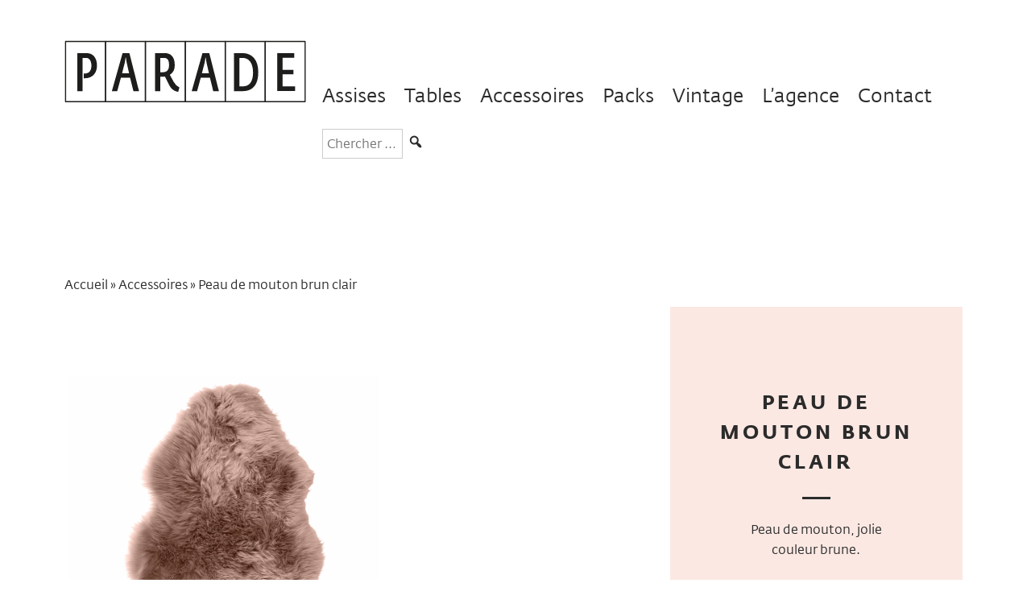

--- FILE ---
content_type: text/html; charset=UTF-8
request_url: https://agence-parade.fr/produit/peau-de-mouton-brun-clair/
body_size: 9122
content:
<!DOCTYPE html>
<html lang="fr-FR">

<head>

    <meta charset="UTF-8">
  <meta name="viewport" content="width=device-width, initial-scale=1">
  <link rel="profile" href="http://gmpg.org/xfn/11">

  		<script>
			(function(w, d, s, l, i) {
				w[l] = w[l] || [];
				w[l].push({
					'gtm.start': new Date().getTime(),
					event: 'gtm.js'
				});
				var f = d.getElementsByTagName(s)[0],
					j = d.createElement(s),
					dl = l != 'dataLayer' ? '&l=' + l : '';
				j.async = true;
				j.src =
					'https://www.googletagmanager.com/gtm.js?id=' + i + dl;
				f.parentNode.insertBefore(j, f);
			})(window, document, 'script', 'dataLayer', 'GTM-W54JNQCD');
		</script>
	
  
  <link rel="apple-touch-icon" sizes="57x57" href="https://agence-parade.fr/wp-content/themes/agence-parade/assets/favicon/apple-icon-57x57.png">
  <link rel="apple-touch-icon" sizes="60x60" href="https://agence-parade.fr/wp-content/themes/agence-parade/assets/favicon/apple-icon-60x60.png">
  <link rel="apple-touch-icon" sizes="72x72" href="https://agence-parade.fr/wp-content/themes/agence-parade/assets/favicon/apple-icon-72x72.png">
  <link rel="apple-touch-icon" sizes="76x76" href="https://agence-parade.fr/wp-content/themes/agence-parade/assets/favicon/apple-icon-76x76.png">
  <link rel="apple-touch-icon" sizes="114x114" href="https://agence-parade.fr/wp-content/themes/agence-parade/assets/favicon/apple-icon-114x114.png">
  <link rel="apple-touch-icon" sizes="120x120" href="https://agence-parade.fr/wp-content/themes/agence-parade/assets/favicon/apple-icon-120x120.png">
  <link rel="apple-touch-icon" sizes="144x144" href="https://agence-parade.fr/wp-content/themes/agence-parade/assets/favicon/apple-icon-144x144.png">
  <link rel="apple-touch-icon" sizes="152x152" href="https://agence-parade.fr/wp-content/themes/agence-parade/assets/favicon/apple-icon-152x152.png">
  <link rel="apple-touch-icon" sizes="180x180" href="https://agence-parade.fr/wp-content/themes/agence-parade/assets/favicon/apple-icon-180x180.png">
  <link rel="icon" type="image/png" sizes="192x192" href="https://agence-parade.fr/wp-content/themes/agence-parade/assets/favicon/android-icon-192x192.png">
  <link rel="icon" type="image/png" sizes="32x32" href="https://agence-parade.fr/wp-content/themes/agence-parade/assets/favicon/favicon-32x32.png">
  <link rel="icon" type="image/png" sizes="96x96" href="https://agence-parade.fr/wp-content/themes/agence-parade/assets/favicon/favicon-96x96.png">
  <link rel="icon" type="image/png" sizes="16x16" href="https://agence-parade.fr/wp-content/themes/agence-parade/assets/favicon/favicon-16x16.png">
  <link rel="manifest" href="https://agence-parade.fr/wp-content/themes/agence-parade/assets/favicon/manifest.json">
  <meta name="msapplication-TileColor" content="#ffffff">
  <meta name="msapplication-TileImage" content="/ms-icon-144x144.png">
  <meta name="theme-color" content="#ffffff">

    <link async rel="stylesheet" href="https://fonts.typotheque.com/WF-029801-009925.css" type="text/css" />

  <script>(function(html){html.className = html.className.replace(/\bno-js\b/,'js')})(document.documentElement);</script>
<meta name='robots' content='index, follow, max-image-preview:large, max-snippet:-1, max-video-preview:-1' />

	<!-- This site is optimized with the Yoast SEO plugin v26.8 - https://yoast.com/product/yoast-seo-wordpress/ -->
	<title>Peau de mouton brun clair</title>
	<meta name="description" content="Très jolie peau de mouton brun clair, à la location pour aménager vos événements, espaces chill et salons, à l&#039;agence Parade." />
	<link rel="canonical" href="https://agence-parade.fr/produit/peau-de-mouton-brun-clair/" />
	<meta property="og:locale" content="fr_FR" />
	<meta property="og:type" content="article" />
	<meta property="og:title" content="Peau de mouton brun clair" />
	<meta property="og:description" content="Très jolie peau de mouton brun clair, à la location pour aménager vos événements, espaces chill et salons, à l&#039;agence Parade." />
	<meta property="og:url" content="https://agence-parade.fr/produit/peau-de-mouton-brun-clair/" />
	<meta property="og:site_name" content="Agence Parade" />
	<meta property="article:publisher" content="https://www.facebook.com/agenceparade/" />
	<meta property="article:modified_time" content="2024-12-20T14:41:46+00:00" />
	<meta property="og:image" content="https://agence-parade.fr/wp-content/uploads/2023/02/Capture-decran-2023-02-10-a-15.30.08.png" />
	<meta property="og:image:width" content="682" />
	<meta property="og:image:height" content="870" />
	<meta property="og:image:type" content="image/png" />
	<meta name="twitter:card" content="summary_large_image" />
	<meta name="twitter:site" content="@AgenceParade" />
	<script type="application/ld+json" class="yoast-schema-graph">{"@context":"https://schema.org","@graph":[{"@type":"WebPage","@id":"https://agence-parade.fr/produit/peau-de-mouton-brun-clair/","url":"https://agence-parade.fr/produit/peau-de-mouton-brun-clair/","name":"Peau de mouton brun clair","isPartOf":{"@id":"https://agence-parade.fr/#website"},"primaryImageOfPage":{"@id":"https://agence-parade.fr/produit/peau-de-mouton-brun-clair/#primaryimage"},"image":{"@id":"https://agence-parade.fr/produit/peau-de-mouton-brun-clair/#primaryimage"},"thumbnailUrl":"https://agence-parade.fr/wp-content/uploads/2023/02/Capture-decran-2023-02-10-a-15.30.08.png","datePublished":"2018-01-03T14:41:05+00:00","dateModified":"2024-12-20T14:41:46+00:00","description":"Très jolie peau de mouton brun clair, à la location pour aménager vos événements, espaces chill et salons, à l'agence Parade.","breadcrumb":{"@id":"https://agence-parade.fr/produit/peau-de-mouton-brun-clair/#breadcrumb"},"inLanguage":"fr-FR","potentialAction":[{"@type":"ReadAction","target":["https://agence-parade.fr/produit/peau-de-mouton-brun-clair/"]}]},{"@type":"ImageObject","inLanguage":"fr-FR","@id":"https://agence-parade.fr/produit/peau-de-mouton-brun-clair/#primaryimage","url":"https://agence-parade.fr/wp-content/uploads/2023/02/Capture-decran-2023-02-10-a-15.30.08.png","contentUrl":"https://agence-parade.fr/wp-content/uploads/2023/02/Capture-decran-2023-02-10-a-15.30.08.png","width":682,"height":870},{"@type":"BreadcrumbList","@id":"https://agence-parade.fr/produit/peau-de-mouton-brun-clair/#breadcrumb","itemListElement":[{"@type":"ListItem","position":1,"name":"Accueil","item":"https://agence-parade.fr/"},{"@type":"ListItem","position":2,"name":"Accessoires","item":"https://agence-parade.fr/accessoires/"},{"@type":"ListItem","position":3,"name":"Peau de mouton brun clair"}]},{"@type":"WebSite","@id":"https://agence-parade.fr/#website","url":"https://agence-parade.fr/","name":"Agence Parade","description":"Scénographie et location de mobilier à Nantes pour événements, expositions, soirées \td’entreprises… Location tables, chaises, mange-debout, mobilier design","publisher":{"@id":"https://agence-parade.fr/#organization"},"potentialAction":[{"@type":"SearchAction","target":{"@type":"EntryPoint","urlTemplate":"https://agence-parade.fr/?s={search_term_string}"},"query-input":{"@type":"PropertyValueSpecification","valueRequired":true,"valueName":"search_term_string"}}],"inLanguage":"fr-FR"},{"@type":"Organization","@id":"https://agence-parade.fr/#organization","name":"Agence Parade","url":"https://agence-parade.fr/","logo":{"@type":"ImageObject","inLanguage":"fr-FR","@id":"https://agence-parade.fr/#/schema/logo/image/","url":"https://agence-parade.fr/wp-content/uploads/2017/07/logo.png","contentUrl":"https://agence-parade.fr/wp-content/uploads/2017/07/logo.png","width":512,"height":129,"caption":"Agence Parade"},"image":{"@id":"https://agence-parade.fr/#/schema/logo/image/"},"sameAs":["https://www.facebook.com/agenceparade/","https://x.com/AgenceParade","https://www.instagram.com/agence.parade/","https://fr.pinterest.com/agenceparade/"]}]}</script>
	<!-- / Yoast SEO plugin. -->


<link rel="alternate" title="oEmbed (JSON)" type="application/json+oembed" href="https://agence-parade.fr/wp-json/oembed/1.0/embed?url=https%3A%2F%2Fagence-parade.fr%2Fproduit%2Fpeau-de-mouton-brun-clair%2F" />
<link rel="alternate" title="oEmbed (XML)" type="text/xml+oembed" href="https://agence-parade.fr/wp-json/oembed/1.0/embed?url=https%3A%2F%2Fagence-parade.fr%2Fproduit%2Fpeau-de-mouton-brun-clair%2F&#038;format=xml" />
<style id='wp-img-auto-sizes-contain-inline-css' type='text/css'>
img:is([sizes=auto i],[sizes^="auto," i]){contain-intrinsic-size:3000px 1500px}
/*# sourceURL=wp-img-auto-sizes-contain-inline-css */
</style>
<style id='classic-theme-styles-inline-css' type='text/css'>
/*! This file is auto-generated */
.wp-block-button__link{color:#fff;background-color:#32373c;border-radius:9999px;box-shadow:none;text-decoration:none;padding:calc(.667em + 2px) calc(1.333em + 2px);font-size:1.125em}.wp-block-file__button{background:#32373c;color:#fff;text-decoration:none}
/*# sourceURL=/wp-includes/css/classic-themes.min.css */
</style>
<link rel='stylesheet' id='twentysixteen-style-css' href='https://agence-parade.fr/wp-content/themes/agence-parade/style.css?ver=6.9' type='text/css' media='all' />
<link rel='stylesheet' id='dashicons-css' href='https://agence-parade.fr/wp-includes/css/dashicons.min.css?ver=6.9' type='text/css' media='all' />
<script type="text/javascript" src="https://agence-parade.fr/wp-includes/js/jquery/jquery.min.js?ver=3.7.1" id="jquery-core-js"></script>
<script type="text/javascript" src="https://agence-parade.fr/wp-includes/js/jquery/jquery-migrate.min.js?ver=3.4.1" id="jquery-migrate-js"></script>
<link rel="https://api.w.org/" href="https://agence-parade.fr/wp-json/" /><style type="text/css">.recentcomments a{display:inline !important;padding:0 !important;margin:0 !important;}</style><link rel="icon" href="https://agence-parade.fr/wp-content/uploads/2017/07/cropped-apple-icon-precomposed-32x32.png" sizes="32x32" />
<link rel="icon" href="https://agence-parade.fr/wp-content/uploads/2017/07/cropped-apple-icon-precomposed-192x192.png" sizes="192x192" />
<link rel="apple-touch-icon" href="https://agence-parade.fr/wp-content/uploads/2017/07/cropped-apple-icon-precomposed-180x180.png" />
<meta name="msapplication-TileImage" content="https://agence-parade.fr/wp-content/uploads/2017/07/cropped-apple-icon-precomposed-270x270.png" />
<style id='global-styles-inline-css' type='text/css'>
:root{--wp--preset--aspect-ratio--square: 1;--wp--preset--aspect-ratio--4-3: 4/3;--wp--preset--aspect-ratio--3-4: 3/4;--wp--preset--aspect-ratio--3-2: 3/2;--wp--preset--aspect-ratio--2-3: 2/3;--wp--preset--aspect-ratio--16-9: 16/9;--wp--preset--aspect-ratio--9-16: 9/16;--wp--preset--color--black: #000000;--wp--preset--color--cyan-bluish-gray: #abb8c3;--wp--preset--color--white: #ffffff;--wp--preset--color--pale-pink: #f78da7;--wp--preset--color--vivid-red: #cf2e2e;--wp--preset--color--luminous-vivid-orange: #ff6900;--wp--preset--color--luminous-vivid-amber: #fcb900;--wp--preset--color--light-green-cyan: #7bdcb5;--wp--preset--color--vivid-green-cyan: #00d084;--wp--preset--color--pale-cyan-blue: #8ed1fc;--wp--preset--color--vivid-cyan-blue: #0693e3;--wp--preset--color--vivid-purple: #9b51e0;--wp--preset--gradient--vivid-cyan-blue-to-vivid-purple: linear-gradient(135deg,rgb(6,147,227) 0%,rgb(155,81,224) 100%);--wp--preset--gradient--light-green-cyan-to-vivid-green-cyan: linear-gradient(135deg,rgb(122,220,180) 0%,rgb(0,208,130) 100%);--wp--preset--gradient--luminous-vivid-amber-to-luminous-vivid-orange: linear-gradient(135deg,rgb(252,185,0) 0%,rgb(255,105,0) 100%);--wp--preset--gradient--luminous-vivid-orange-to-vivid-red: linear-gradient(135deg,rgb(255,105,0) 0%,rgb(207,46,46) 100%);--wp--preset--gradient--very-light-gray-to-cyan-bluish-gray: linear-gradient(135deg,rgb(238,238,238) 0%,rgb(169,184,195) 100%);--wp--preset--gradient--cool-to-warm-spectrum: linear-gradient(135deg,rgb(74,234,220) 0%,rgb(151,120,209) 20%,rgb(207,42,186) 40%,rgb(238,44,130) 60%,rgb(251,105,98) 80%,rgb(254,248,76) 100%);--wp--preset--gradient--blush-light-purple: linear-gradient(135deg,rgb(255,206,236) 0%,rgb(152,150,240) 100%);--wp--preset--gradient--blush-bordeaux: linear-gradient(135deg,rgb(254,205,165) 0%,rgb(254,45,45) 50%,rgb(107,0,62) 100%);--wp--preset--gradient--luminous-dusk: linear-gradient(135deg,rgb(255,203,112) 0%,rgb(199,81,192) 50%,rgb(65,88,208) 100%);--wp--preset--gradient--pale-ocean: linear-gradient(135deg,rgb(255,245,203) 0%,rgb(182,227,212) 50%,rgb(51,167,181) 100%);--wp--preset--gradient--electric-grass: linear-gradient(135deg,rgb(202,248,128) 0%,rgb(113,206,126) 100%);--wp--preset--gradient--midnight: linear-gradient(135deg,rgb(2,3,129) 0%,rgb(40,116,252) 100%);--wp--preset--font-size--small: 13px;--wp--preset--font-size--medium: 20px;--wp--preset--font-size--large: 36px;--wp--preset--font-size--x-large: 42px;--wp--preset--spacing--20: 0.44rem;--wp--preset--spacing--30: 0.67rem;--wp--preset--spacing--40: 1rem;--wp--preset--spacing--50: 1.5rem;--wp--preset--spacing--60: 2.25rem;--wp--preset--spacing--70: 3.38rem;--wp--preset--spacing--80: 5.06rem;--wp--preset--shadow--natural: 6px 6px 9px rgba(0, 0, 0, 0.2);--wp--preset--shadow--deep: 12px 12px 50px rgba(0, 0, 0, 0.4);--wp--preset--shadow--sharp: 6px 6px 0px rgba(0, 0, 0, 0.2);--wp--preset--shadow--outlined: 6px 6px 0px -3px rgb(255, 255, 255), 6px 6px rgb(0, 0, 0);--wp--preset--shadow--crisp: 6px 6px 0px rgb(0, 0, 0);}:where(.is-layout-flex){gap: 0.5em;}:where(.is-layout-grid){gap: 0.5em;}body .is-layout-flex{display: flex;}.is-layout-flex{flex-wrap: wrap;align-items: center;}.is-layout-flex > :is(*, div){margin: 0;}body .is-layout-grid{display: grid;}.is-layout-grid > :is(*, div){margin: 0;}:where(.wp-block-columns.is-layout-flex){gap: 2em;}:where(.wp-block-columns.is-layout-grid){gap: 2em;}:where(.wp-block-post-template.is-layout-flex){gap: 1.25em;}:where(.wp-block-post-template.is-layout-grid){gap: 1.25em;}.has-black-color{color: var(--wp--preset--color--black) !important;}.has-cyan-bluish-gray-color{color: var(--wp--preset--color--cyan-bluish-gray) !important;}.has-white-color{color: var(--wp--preset--color--white) !important;}.has-pale-pink-color{color: var(--wp--preset--color--pale-pink) !important;}.has-vivid-red-color{color: var(--wp--preset--color--vivid-red) !important;}.has-luminous-vivid-orange-color{color: var(--wp--preset--color--luminous-vivid-orange) !important;}.has-luminous-vivid-amber-color{color: var(--wp--preset--color--luminous-vivid-amber) !important;}.has-light-green-cyan-color{color: var(--wp--preset--color--light-green-cyan) !important;}.has-vivid-green-cyan-color{color: var(--wp--preset--color--vivid-green-cyan) !important;}.has-pale-cyan-blue-color{color: var(--wp--preset--color--pale-cyan-blue) !important;}.has-vivid-cyan-blue-color{color: var(--wp--preset--color--vivid-cyan-blue) !important;}.has-vivid-purple-color{color: var(--wp--preset--color--vivid-purple) !important;}.has-black-background-color{background-color: var(--wp--preset--color--black) !important;}.has-cyan-bluish-gray-background-color{background-color: var(--wp--preset--color--cyan-bluish-gray) !important;}.has-white-background-color{background-color: var(--wp--preset--color--white) !important;}.has-pale-pink-background-color{background-color: var(--wp--preset--color--pale-pink) !important;}.has-vivid-red-background-color{background-color: var(--wp--preset--color--vivid-red) !important;}.has-luminous-vivid-orange-background-color{background-color: var(--wp--preset--color--luminous-vivid-orange) !important;}.has-luminous-vivid-amber-background-color{background-color: var(--wp--preset--color--luminous-vivid-amber) !important;}.has-light-green-cyan-background-color{background-color: var(--wp--preset--color--light-green-cyan) !important;}.has-vivid-green-cyan-background-color{background-color: var(--wp--preset--color--vivid-green-cyan) !important;}.has-pale-cyan-blue-background-color{background-color: var(--wp--preset--color--pale-cyan-blue) !important;}.has-vivid-cyan-blue-background-color{background-color: var(--wp--preset--color--vivid-cyan-blue) !important;}.has-vivid-purple-background-color{background-color: var(--wp--preset--color--vivid-purple) !important;}.has-black-border-color{border-color: var(--wp--preset--color--black) !important;}.has-cyan-bluish-gray-border-color{border-color: var(--wp--preset--color--cyan-bluish-gray) !important;}.has-white-border-color{border-color: var(--wp--preset--color--white) !important;}.has-pale-pink-border-color{border-color: var(--wp--preset--color--pale-pink) !important;}.has-vivid-red-border-color{border-color: var(--wp--preset--color--vivid-red) !important;}.has-luminous-vivid-orange-border-color{border-color: var(--wp--preset--color--luminous-vivid-orange) !important;}.has-luminous-vivid-amber-border-color{border-color: var(--wp--preset--color--luminous-vivid-amber) !important;}.has-light-green-cyan-border-color{border-color: var(--wp--preset--color--light-green-cyan) !important;}.has-vivid-green-cyan-border-color{border-color: var(--wp--preset--color--vivid-green-cyan) !important;}.has-pale-cyan-blue-border-color{border-color: var(--wp--preset--color--pale-cyan-blue) !important;}.has-vivid-cyan-blue-border-color{border-color: var(--wp--preset--color--vivid-cyan-blue) !important;}.has-vivid-purple-border-color{border-color: var(--wp--preset--color--vivid-purple) !important;}.has-vivid-cyan-blue-to-vivid-purple-gradient-background{background: var(--wp--preset--gradient--vivid-cyan-blue-to-vivid-purple) !important;}.has-light-green-cyan-to-vivid-green-cyan-gradient-background{background: var(--wp--preset--gradient--light-green-cyan-to-vivid-green-cyan) !important;}.has-luminous-vivid-amber-to-luminous-vivid-orange-gradient-background{background: var(--wp--preset--gradient--luminous-vivid-amber-to-luminous-vivid-orange) !important;}.has-luminous-vivid-orange-to-vivid-red-gradient-background{background: var(--wp--preset--gradient--luminous-vivid-orange-to-vivid-red) !important;}.has-very-light-gray-to-cyan-bluish-gray-gradient-background{background: var(--wp--preset--gradient--very-light-gray-to-cyan-bluish-gray) !important;}.has-cool-to-warm-spectrum-gradient-background{background: var(--wp--preset--gradient--cool-to-warm-spectrum) !important;}.has-blush-light-purple-gradient-background{background: var(--wp--preset--gradient--blush-light-purple) !important;}.has-blush-bordeaux-gradient-background{background: var(--wp--preset--gradient--blush-bordeaux) !important;}.has-luminous-dusk-gradient-background{background: var(--wp--preset--gradient--luminous-dusk) !important;}.has-pale-ocean-gradient-background{background: var(--wp--preset--gradient--pale-ocean) !important;}.has-electric-grass-gradient-background{background: var(--wp--preset--gradient--electric-grass) !important;}.has-midnight-gradient-background{background: var(--wp--preset--gradient--midnight) !important;}.has-small-font-size{font-size: var(--wp--preset--font-size--small) !important;}.has-medium-font-size{font-size: var(--wp--preset--font-size--medium) !important;}.has-large-font-size{font-size: var(--wp--preset--font-size--large) !important;}.has-x-large-font-size{font-size: var(--wp--preset--font-size--x-large) !important;}
/*# sourceURL=global-styles-inline-css */
</style>
</head>


<body id="id-2097" class="wp-singular produit-template-default single single-produit postid-2097 wp-custom-logo wp-theme-agence-parade">


  		<noscript><iframe src="https://www.googletagmanager.com/ns.html?id=GTM-W54JNQCD"
				height="0" width="0" style="display:none;visibility:hidden"></iframe></noscript>

  
<header class="main-header">
  <div class="container">

    <div class="header-navigation" id="header">
      <div class="brand">
        <a href="https://agence-parade.fr" rel="home"><img id="logo" src="https://agence-parade.fr/wp-content/uploads/2017/06/logo.svg" /></a>
      </div>

      <div class="block-nav">
        <button type="button" id="burger-menu" aria-controls="primary-menu" aria-expanded="false" aria-label="Main menu" class="menu-link"><span class="menu-bar"></span><span class="screen-reader-text">Dropdown Menu</span></button>
        <nav class="site-navigation" id="header-navmenu" itemscope="itemscope" itemtype="http://schema.org/SiteNavigationElement" role="navigation">
          <ul id="menu-menu-principal" class="menu-items"><li id="menu-item-1350" class="menu-item menu-item-type-taxonomy menu-item-object-category menu-item-has-children menu-item-1350"><a href="https://agence-parade.fr/assises/" class="link">Assises</a>
<ul class="sub-menu">
	<li id="menu-item-1360" class="menu-item menu-item-type-taxonomy menu-item-object-category menu-item-1360"><a href="https://agence-parade.fr/assises/bancs-poufs/" class="link">Bancs et poufs</a></li>
	<li id="menu-item-1361" class="menu-item menu-item-type-taxonomy menu-item-object-category menu-item-1361"><a href="https://agence-parade.fr/assises/canapes-banquettes/" class="link">Canapés et banquettes</a></li>
	<li id="menu-item-1362" class="menu-item menu-item-type-taxonomy menu-item-object-category menu-item-1362"><a href="https://agence-parade.fr/assises/chaises-tabourets/" class="link">Chaises et tabourets</a></li>
	<li id="menu-item-1363" class="menu-item menu-item-type-taxonomy menu-item-object-category menu-item-1363"><a href="https://agence-parade.fr/assises/fauteuils/" class="link">Fauteuils</a></li>
</ul>
</li>
<li id="menu-item-1352" class="menu-item menu-item-type-taxonomy menu-item-object-category menu-item-has-children menu-item-1352"><a href="https://agence-parade.fr/tables/" class="link">Tables</a>
<ul class="sub-menu">
	<li id="menu-item-1401" class="menu-item menu-item-type-taxonomy menu-item-object-category menu-item-1401"><a href="https://agence-parade.fr/tables/tables-consoles/" class="link">Tables et consoles</a></li>
	<li id="menu-item-1366" class="menu-item menu-item-type-taxonomy menu-item-object-category menu-item-1366"><a href="https://agence-parade.fr/tables/tables-basses/" class="link">Tables basses</a></li>
	<li id="menu-item-1365" class="menu-item menu-item-type-taxonomy menu-item-object-category menu-item-1365"><a href="https://agence-parade.fr/tables/mange-debout/" class="link">Mange-debout</a></li>
	<li id="menu-item-1364" class="menu-item menu-item-type-taxonomy menu-item-object-category menu-item-1364"><a href="https://agence-parade.fr/tables/comptoirs-bars/" class="link">Comptoirs et bars</a></li>
</ul>
</li>
<li id="menu-item-1351" class="menu-item menu-item-type-taxonomy menu-item-object-category current-produit-ancestor current-menu-parent current-produit-parent menu-item-has-children menu-item-1351"><a href="https://agence-parade.fr/accessoires/" class="link">Accessoires</a>
<ul class="sub-menu">
	<li id="menu-item-1358" class="menu-item menu-item-type-taxonomy menu-item-object-category menu-item-1358"><a href="https://agence-parade.fr/accessoires/paravents/" class="link">Paravents</a></li>
	<li id="menu-item-1359" class="menu-item menu-item-type-taxonomy menu-item-object-category menu-item-1359"><a href="https://agence-parade.fr/accessoires/tapis/" class="link">Tapis</a></li>
	<li id="menu-item-1357" class="menu-item menu-item-type-taxonomy menu-item-object-category menu-item-1357"><a href="https://agence-parade.fr/accessoires/etageres-presentoirs/" class="link">Etagères et présentoirs</a></li>
	<li id="menu-item-1356" class="menu-item menu-item-type-taxonomy menu-item-object-category current-produit-ancestor current-menu-parent current-produit-parent menu-item-1356"><a href="https://agence-parade.fr/accessoires/elements-decoration/" class="link">Eléments de déco</a></li>
</ul>
</li>
<li id="menu-item-1353" class="menu-item menu-item-type-taxonomy menu-item-object-category menu-item-1353"><a href="https://agence-parade.fr/packs/" class="link">Packs</a></li>
<li id="menu-item-1636" class="menu-item menu-item-type-taxonomy menu-item-object-category menu-item-1636"><a href="https://agence-parade.fr/vintage/" class="link">Vintage</a></li>
<li id="menu-item-17" class="menu-item menu-item-type-post_type menu-item-object-page current-produit-parent menu-item-has-children menu-item-17"><a href="https://agence-parade.fr/agence/" class="link">L&rsquo;agence</a>
<ul class="sub-menu">
	<li id="menu-item-15" class="menu-item menu-item-type-post_type menu-item-object-page menu-item-15"><a href="https://agence-parade.fr/realisations/" class="link">Réalisations</a></li>
	<li id="menu-item-631" class="menu-item menu-item-type-post_type menu-item-object-page current_page_parent menu-item-631"><a href="https://agence-parade.fr/blog/" class="link">Blog</a></li>
</ul>
</li>
<li id="menu-item-14" class="menu-item menu-item-type-post_type menu-item-object-page menu-item-14"><a href="https://agence-parade.fr/contact/" class="link">Contact</a></li>
<li class="search-box-wrapper"><form role="search" method="get" class="search-form" action="https://agence-parade.fr/"><label for="search-form-6971c87670fc5" ><span class="screen-reader-text">Rechercher dans le site</span></label><input type="search" id="search-form-6971c87670fc5" class="search-field" placeholder="Chercher ..." value="" name="s"><button type="submit" class="search-submit" aria-label="Soumettre la recherche de votre mot clé dans le site"><span class="dashicons dashicons-search"></span></button></form><li></ul>        </nav>
      </div>
    </div>

  </div>
</header>  <div class="site-content">
<main>
	<div class="container">
		<div class="big-row">
			<p id="breadcrumbs"><span><span><a href="https://agence-parade.fr/">Accueil</a></span> » <span><a href="https://agence-parade.fr/accessoires/">Accessoires</a></span> » <span class="breadcrumb_last" aria-current="page">Peau de mouton brun clair</span></span></p>							<article id="post-2097" class="post-produit">

					<div class="col col-4">
						<div class="product-images-wrapper">
															<ul>
																			<li class="max-H">
											<img src="https://agence-parade.fr/wp-content/uploads/2023/02/Capture-decran-2023-02-10-a-15.30.08.png" alt="" />
										</li>
																			<li class="max-H">
											<img src="https://agence-parade.fr/wp-content/uploads/2023/02/Capture-decran-2023-02-10-a-15.30.16.png" alt="" />
										</li>
																	</ul>
													</div>
					</div>
					<div class="col col-2">
						<div class="product-info pink">
							<header class="product-title">
								<h1 class="title">Peau de mouton brun clair</h1>
								<span class="border"></span>
							</header>
							<main>
								<div class="product-desc">
									<h2>Peau de mouton, jolie couleur brune.</h2>
								</div>
																	<div class="product-tech">
										<ul>
																							<li class="product-tech-info">
													<span class="label">Dimensions&nbsp;:&nbsp;</span>
													<span class="value">L 85 cm / l 45 cm</span>
												</li>
																							<li class="product-tech-info">
													<span class="label">référence&nbsp;:&nbsp;</span>
													<span class="value">AC77</span>
												</li>
																							<li class="product-tech-info">
													<span class="label">matière&nbsp;:&nbsp;</span>
													<span class="value">peau de mouton</span>
												</li>
																							<li class="product-tech-info">
													<span class="label">couleurs&nbsp;:&nbsp;</span>
													<span class="value">brun clair</span>
												</li>
																							<li class="product-tech-info">
													<span class="label">caractéristiques&nbsp;:&nbsp;</span>
													<span class="value">privilégier l'intérieur</span>
												</li>
																							<li class="product-tech-info">
													<span class="label">stock&nbsp;:&nbsp;</span>
													<span class="value">2</span>
												</li>
																							<li class="product-tech-info">
													<span class="label">tarif 1 à 3 jours&nbsp;:&nbsp;</span>
													<span class="value">15€ HT hors frais de livraison</span>
												</li>
																					</ul>
									</div>
															</main>
							<footer>
								<button><a href="https://agence-parade.fr/contact/">Contactez-nous</a></button>
								<p>Devis et tarif sur simple demande par mail<br>à <a href="mailto:contact@agence-parade.fr">contact@agence-parade.fr</a> <br>ou au <a href="tel:+33240130221">02 40 13 02 21</a></p>
							</footer>
						</div>
					</div>


				</article>

					</div>

					<div class="big-row">
				<div class="row-title">
					<h5>Vous pourriez aimer</h5>
				</div>

				<div class="also-like">
																	<div class="col col-1">
							<div class="produit-item cover-wrapper">
								<a href="https://agence-parade.fr/produit/peau-de-mouton-vert-fonce/">
									<div class="cover-title white">
										<h3 class="sub-title">Peau de mouton vert foncé</h3>
									</div>

									<div class="cover-item-produit">
										<img width="648" height="844" src="https://agence-parade.fr/wp-content/uploads/2023/02/Capture-decran-2023-02-10-a-15.29.41.png" class="attachment-post-thumbnail size-post-thumbnail wp-post-image" alt="" decoding="async" loading="lazy" srcset="https://agence-parade.fr/wp-content/uploads/2023/02/Capture-decran-2023-02-10-a-15.29.41.png 648w, https://agence-parade.fr/wp-content/uploads/2023/02/Capture-decran-2023-02-10-a-15.29.41-461x600.png 461w" sizes="100vw" />									</div>
								</a>
							</div>

						</div>
																	<div class="col col-1">
							<div class="produit-item cover-wrapper">
								<a href="https://agence-parade.fr/produit/peau-de-mouton/">
									<div class="cover-title white">
										<h3 class="sub-title">Peau de mouton</h3>
									</div>

									<div class="cover-item-produit">
										<img width="700" height="700" src="https://agence-parade.fr/wp-content/uploads/2018/01/peau-de-mouton-en-laine.jpg" class="attachment-post-thumbnail size-post-thumbnail wp-post-image" alt="peau-de-mouton-en-laine, agence Parade" decoding="async" loading="lazy" srcset="https://agence-parade.fr/wp-content/uploads/2018/01/peau-de-mouton-en-laine.jpg 700w, https://agence-parade.fr/wp-content/uploads/2018/01/peau-de-mouton-en-laine-150x150.jpg 150w, https://agence-parade.fr/wp-content/uploads/2018/01/peau-de-mouton-en-laine-600x600.jpg 600w, https://agence-parade.fr/wp-content/uploads/2018/01/peau-de-mouton-en-laine-100x100.jpg 100w" sizes="100vw" />									</div>
								</a>
							</div>

						</div>
														</div>

			</div>

		


		<div class="big-row cat-list">
			<div class="row-title">
				<h5>Autres catégories</h5>
			</div>

												<div class="col col-1">
						
							<a class="nonHover" href="https://agence-parade.fr/assises/" title="Voir Assises">
								<div class="cat-item cover-wrapper">

									<div class="cover-title ">
										<h3 class="sub-title">Assises</h3>
									</div>

									<div class="cover cover-cat">
										<img src="https://agence-parade.fr/wp-content/uploads/2017/06/fauteuil-tokyo-800x800©parade.jpg">
									</div>
								</div>
							</a>
											</div>
									<div class="col col-1">
						
							<a class="nonHover" href="https://agence-parade.fr/tables/" title="Voir Tables">
								<div class="cat-item cover-wrapper">

									<div class="cover-title ">
										<h3 class="sub-title">Tables</h3>
									</div>

									<div class="cover cover-cat">
										<img src="https://agence-parade.fr/wp-content/uploads/2017/06/table-basse-800x800©parade.jpg">
									</div>
								</div>
							</a>
											</div>
									<div class="col col-1">
						
							<a class="nonHover" href="https://agence-parade.fr/accessoires/" title="Voir Accessoires">
								<div class="cat-item cover-wrapper">

									<div class="cover-title ">
										<h3 class="sub-title">Accessoires</h3>
									</div>

									<div class="cover cover-cat">
										<img src="https://agence-parade.fr/wp-content/uploads/2018/07/IMG_5403b.jpg">
									</div>
								</div>
							</a>
											</div>
									<div class="col col-1">
						
							<a class="nonHover" href="https://agence-parade.fr/packs/" title="Voir Packs">
								<div class="cat-item cover-wrapper">

									<div class="cover-title ">
										<h3 class="sub-title">Packs</h3>
									</div>

									<div class="cover cover-cat">
										<img src="https://agence-parade.fr/wp-content/uploads/2018/07/Parade-2018-068b.jpg">
									</div>
								</div>
							</a>
											</div>
							
		</div>


</main><!-- #main -->
<script type="application/ld+json">
	{
		"@context": "http://schema.org/",
		"@type": "Product",
		"name": "Peau de mouton brun clair",
		"image": "https://agence-parade.fr/wp-content/uploads/2023/02/Capture-decran-2023-02-10-a-15.30.08.png",
		"description": "Peau de mouton, jolie couleur brune.",
		"category": "Packs"

	}
</script>



</div>
</div>
</div>






<footer class="l-footer">

	
	<section class="row">
		<div class="l-footer__logo">
			<a href="https://agence-parade.fr">
				<svg version="1.1" xmlns="http://www.w3.org/2000/svg" xmlns:xlink="http://www.w3.org/1999/xlink" x="0px" y="0px" viewBox="0 0 600 600" xml:space="preserve">
	<g>
		<path d="M59.3,56.9h11c11.5,0,18.1,9.9,18.1,26.2c0,16.1-8.5,25.1-20.9,25.1h-4.6V124h3.7c26.4,0,40.2-18.4,40.2-41.4
		c0-26.2-13.5-41.4-34.7-41.4H41.6v125.1h17.7V56.9z" />
		<path d="M284.8,122.4h30.6l10.8,43.9h18.6L313,41.1h-22.5l-35.4,125.1h17.7L284.8,122.4z M298.1,71.1l2.3-14.9h1.1
		l2.3,14.9l8.3,36.5h-23.4L298.1,71.1z" />
		<path d="M599,200.9V2.9c0-1-0.8-1.9-1.9-1.9H465.1c-0.7,0-1.4,0.4-1.7,1l0,0l-47.9,95.7L367.6,2l0,0
		c-0.3-0.6-0.9-1-1.7-1H233.9c-0.7,0-1.4,0.4-1.7,1l0,0l-47.8,95.7L136.6,2l0,0c-0.3-0.6-0.9-1-1.7-1H2.9C1.8,1,1,1.8,1,2.9v198.1
		c0,1,0.8,1.9,1.9,1.9h132.1c0.7,0,1.4-0.4,1.7-1l0,0l47.8-95.7l47.8,95.7l0,0c0.3,0.6,0.9,1,1.7,1H366c0.7,0,1.4-0.4,1.7-1l0,0
		l47.9-95.7l47.1,94.2l-163.2,98.1l-296.7,99l0,0c-0.7,0.2-1.3,0.9-1.3,1.8v198.1c0,1,0.8,1.9,1.9,1.9h132.1c0.7,0,1.4-0.4,1.7-1
		l0,0l47.6-95.7l47.6,95.7l0,0c0.3,0.6,0.9,1,1.7,1H366c0.7,0,1.4-0.4,1.7-1l0,0l47.9-95.7l47.9,95.7l0,0c0.3,0.6,0.9,1,1.7,1h132.1
		c1,0,1.9-0.8,1.9-1.9V399c0-1-0.8-1.9-1.9-1.9H465.1c-0.7,0-1.4,0.4-1.7,1l0,0l-47.9,95.7l-47.9-95.7l0,0c-0.3-0.6-0.9-1-1.7-1H234
		c-0.7,0-1.4,0.4-1.7,1l0,0l-47.6,95.7l-46.9-94.1L301,301.7l296.7-99l0,0C598.5,202.4,599,201.8,599,200.9z M466.9,4.7h128.3v194.3
		H466.9V4.7z M133.1,199.1H4.7V4.7h128.3V199.1z M136.8,193.1V10.8l45.6,91.1L136.8,193.1z M232.1,10.8V193l-45.6-91.1L232.1,10.8z
		 M364.1,199.1H235.8V4.7h128.3V199.1z M367.8,193V10.8l45.6,91.1L367.8,193z M463.2,10.8V193l-45.6-91.1L463.2,10.8z M133.5,595.3
		H5.2V400.9h128.3V595.3z M466.9,400.9h128.3v194.3H466.9V400.9z M463.2,406.9v182.3l-45.6-91.1L463.2,406.9z M367.9,589.2V407
		l45.6,91.1L367.9,589.2z M235.8,400.9h128.3v194.3H235.8V400.9z M232.1,407v182.2l-45.3-91.1L232.1,407z M137.3,589.2V407
		l45.3,91.1L137.3,589.2z M134.9,397.2H14.8l269.9-90.1L134.9,397.2z M465.6,202.8h120.1l-269.9,90.1L465.6,202.8z" />
		<path d="M558.4,135.7l-12.6-22.8c10.6-6.5,16.1-19.1,16.1-32.9c0-26.4-13.5-38.8-32.7-38.8h-32.4v125.1h17.7v-47.4h6.7
		c3.2,0,6.4,0,8.5-0.5l13.8,27.6c7.6,15.2,19.8,21.8,30.1,22.5l3.7-14.2C567.7,149.1,562.5,142.9,558.4,135.7z M523.6,104h-9V56.9
		h12c11.7,0,17,8,17,23.9C543.6,96.5,536.1,104,523.6,104z" />
		<path d="M54.2,518.6h30.6l10.8,43.9h18.6L82.4,437.3H59.9L24.5,562.5h17.7L54.2,518.6z M67.5,467.2l2.3-14.9h1.1
		l2.3,14.9l8.3,36.5H58.1L67.5,467.2z" />
		<path d="M291.1,437.4H263v125.1h28.8c31.7,0,51.5-19.6,51.5-63C343.4,458.2,321.6,437.4,291.1,437.4z M293.3,546.7
		h-12.7v-93.6h10.3c21.6,0,34.9,16.3,34.9,48.3C325.7,530.8,314,546.7,293.3,546.7z" />
		<polygon points="522.6,507 558.5,507 558.5,492.2 522.6,492.2 522.6,452.9 561.2,452.9 561.2,437.3 504.9,437.3 
		504.9,562.4 564,562.4 564,546.7 522.6,546.7 	" />
	</g>
</svg>			</a>
		</div>

		<div class="l-footer__menus">
			<div class="l-footer__menu">
				<span class="l-footer__more-marge">
					<strong>Coordonnées</strong>
				</span>
				<ul class="l-footer__nav">
					<li><a href="mailto:contact@agence-parade.fr">contact@agence-parade.fr</a></li>
					<li><a href="tel:+33240130221">02 40 13 02 21</a></li>
					<li><a href="https://www.google.com/maps/place/3+Rue+de+l'Industrie,+44860+Pont-Saint-Martin/" target="_blank">3 rue de l'Industrie</br>44860 Pont Saint Martin</a></li>
				</ul>
			</div>

							<div class="l-footer__menu">
					<span class="l-footer__more-marge">
						<strong>L'Agence</strong>
					</span>
					<nav class="l-footer__nav">
						<nav class="l-footer__menu"><ul><li id="menu-item-2136" class="menu-item menu-item-type-post_type menu-item-object-page menu-item-2136"><a href="https://agence-parade.fr/agence/" class="link">À propos</a></li>
<li id="menu-item-2135" class="menu-item menu-item-type-post_type menu-item-object-page menu-item-2135"><a href="https://agence-parade.fr/realisations/" class="link">Réalisations</a></li>
<li id="menu-item-2137" class="menu-item menu-item-type-post_type menu-item-object-page current_page_parent menu-item-2137"><a href="https://agence-parade.fr/blog/" class="link">Blog</a></li>
</ul></nav>					</nav>
				</div>
			
							<div class="l-footer__menu">
					<span class="l-footer__more-marge">
						<strong>Nous suivre</strong>
					</span>
					<nav class="l-footer__nav">
						<nav class="l-footer__rs"><ul><li id="menu-item-1407" class="menu-item menu-item-type-custom menu-item-object-custom menu-item-1407"><a href="https://www.facebook.com/agenceparade/" class="link">Facebook</a></li>
<li id="menu-item-1408" class="menu-item menu-item-type-custom menu-item-object-custom menu-item-1408"><a href="https://www.instagram.com/agence.parade/" class="link">Instagram</a></li>
<li id="menu-item-1410" class="menu-item menu-item-type-custom menu-item-object-custom menu-item-1410"><a href="https://www.pinterest.fr/agenceparade/" class="link">Pinterest</a></li>
</ul></nav>					</nav>
				</div>
					</div>
	</section>
	<section class="row l-footer__mentions">
		<ul class="m-body"><li class="menu-item menu-item-type-post_type menu-item-object-page menu-item-1775"><a href="https://agence-parade.fr/mentions/" class="link">Mentions légales &#038; crédits</a></li>
<li class="menu-item menu-item-type-post_type menu-item-object-page menu-item-1774"><a href="https://agence-parade.fr/cg-location/" class="link">Conditions générales de location</a></li>
</ul>		<span class="m-body"><a href="https://agence-parade.fr" title="Location de mobilier design à Nantes et scénographie">Agence Parade</a> — Tous droits réservés. 2026</span>
	</section>



	<script type="speculationrules">
{"prefetch":[{"source":"document","where":{"and":[{"href_matches":"/*"},{"not":{"href_matches":["/wp-*.php","/wp-admin/*","/wp-content/uploads/*","/wp-content/*","/wp-content/plugins/*","/wp-content/themes/agence-parade/*","/*\\?(.+)"]}},{"not":{"selector_matches":"a[rel~=\"nofollow\"]"}},{"not":{"selector_matches":".no-prefetch, .no-prefetch a"}}]},"eagerness":"conservative"}]}
</script>
<script type="text/javascript" src="https://agence-parade.fr/wp-content/themes/agence-parade/assets/js/sx-burger-menu.js?ver=1.0.0" id="sx-burger-menu-js"></script>
<script type="text/javascript" src="https://agence-parade.fr/wp-content/themes/agence-parade/assets/js/agence-parade.js" id="agence-parade-js"></script>
<script type="text/javascript" src="https://agence-parade.fr/wp-content/themes/agence-parade/assets/js/jquery.slides.min.js" id="jquery-slides-js"></script>

	<script type="application/ld+json">
		{
			"@context": "http://schema.org",
			"@type": "LocalBusiness",
			"name": "Agence Parade",
			"url": "http://agence-parade.fr/",
			"description": "Scénographie et location de mobilier à Nantes pour événements, expositions, soirées d’entreprises... Location tables, chaises, mange-debout, mobilier design",
			"logo": "http://agence-parade.fr/wp-content/uploads/2017/07/logo.png",
			"image": "http://agence-parade.fr/wp-content/uploads/2017/07/logo.png",
			"telephone": "+33-240120221",
			"priceRange": "0-600€",
			"email": "mailto:contact@agence-parade.fr",
			"openingHours": [
				"Mo,Tu,We,Th,Fr 09:00-18:00"
			],
			"address": {
				"@type": "PostalAddress",
				"streetAddress": "3 rue de l'Industrie",
				"addressLocality": "Pont Saint Martin",
				"addressRegion": "FR",
				"areaserved": "EU",
				"postalCode": "44860"
			},
			"contactPoint": [{
				"@type": "ContactPoint",
				"telephone": "+33-240120221",
				"contactType": "customer service",
				"hoursAvailable": "Mo,Tu,We,Th,Fr 09:00-18:00",
				"availableLanguage": {
					"@type": "Language",
					"name": "French"
				}
			}],
			"sameAs": [

				"https://www.facebook.com/agenceparade",
				"https://www.instagram.com/agence.parade",
				"https://fr.pinterest.com/agenceparade"



			]
		}
	</script>
</footer>
</div>
</body>

</html>

--- FILE ---
content_type: text/css
request_url: https://fonts.typotheque.com/WF-029801-009925.css
body_size: 666
content:
/*
* Webfonts served by typotheque.com
*
* To make the font files as small as possible,
* most glyphs and OpenType features were removed.
* To edit the fonts, add more language support,
* log it to your Typotheque account:
* http://www.typotheque.com/my_account/webfonts
*
* The Typotheque Font Software is protected under domestic
* and international trademark and copyright law.
* Modifying, reverse engineering or otherwise copying
* of Typotheque Font Software is illegal.
* http://www.typotheque.com/licensing/
*
* (c) 2017, Typotheque
* Generated: 2017-07-04 14:10:03
*/

@font-face {
	font-family: "Fedra Sans Screen";
	src: url("https://s3.amazonaws.com/fonts.typotheque.com/WF-029801-009925-000449-9caedbc34f107e66ea34da57bb1b8122.eot");
	src: url("https://s3.amazonaws.com/fonts.typotheque.com/WF-029801-009925-000449-9caedbc34f107e66ea34da57bb1b8122.eot?#iefix") format("embedded-opentype"), url("https://s3.amazonaws.com/fonts.typotheque.com/WF-029801-009925-000449-9caedbc34f107e66ea34da57bb1b8122.woff2") format("woff2"), url("https://s3.amazonaws.com/fonts.typotheque.com/WF-029801-009925-000449-9caedbc34f107e66ea34da57bb1b8122.woff") format("woff"), url("https://s3.amazonaws.com/fonts.typotheque.com/WF-029801-009925-000449-9caedbc34f107e66ea34da57bb1b8122.svg#Typotheque_webfonts_service") format("svg");
	font-style: normal;
	font-weight: 400;
}
@font-face {
	font-family: "Fedra Sans Screen Regular";
	src: url("https://s3.amazonaws.com/fonts.typotheque.com/WF-029801-009925-000449-9caedbc34f107e66ea34da57bb1b8122.eot");
	src: url("https://s3.amazonaws.com/fonts.typotheque.com/WF-029801-009925-000449-9caedbc34f107e66ea34da57bb1b8122.eot?#iefix") format("embedded-opentype"), url("https://s3.amazonaws.com/fonts.typotheque.com/WF-029801-009925-000449-9caedbc34f107e66ea34da57bb1b8122.woff2") format("woff2"), url("https://s3.amazonaws.com/fonts.typotheque.com/WF-029801-009925-000449-9caedbc34f107e66ea34da57bb1b8122.woff") format("woff"), url("https://s3.amazonaws.com/fonts.typotheque.com/WF-029801-009925-000449-9caedbc34f107e66ea34da57bb1b8122.svg#Typotheque_webfonts_service") format("svg");
}
@font-face {
	font-family: "Fedra Sans Screen";
	src: url("https://s3.amazonaws.com/fonts.typotheque.com/WF-029801-009925-000450-cfeea7c25e2ff98c41eb509f96c75415.eot");
	src: url("https://s3.amazonaws.com/fonts.typotheque.com/WF-029801-009925-000450-cfeea7c25e2ff98c41eb509f96c75415.eot?#iefix") format("embedded-opentype"), url("https://s3.amazonaws.com/fonts.typotheque.com/WF-029801-009925-000450-cfeea7c25e2ff98c41eb509f96c75415.woff2") format("woff2"), url("https://s3.amazonaws.com/fonts.typotheque.com/WF-029801-009925-000450-cfeea7c25e2ff98c41eb509f96c75415.woff") format("woff"), url("https://s3.amazonaws.com/fonts.typotheque.com/WF-029801-009925-000450-cfeea7c25e2ff98c41eb509f96c75415.svg#Typotheque_webfonts_service") format("svg");
	font-style: normal;
	font-weight: 700;
}
@font-face {
	font-family: "Fedra Sans Screen Bold";
	src: url("https://s3.amazonaws.com/fonts.typotheque.com/WF-029801-009925-000450-cfeea7c25e2ff98c41eb509f96c75415.eot");
	src: url("https://s3.amazonaws.com/fonts.typotheque.com/WF-029801-009925-000450-cfeea7c25e2ff98c41eb509f96c75415.eot?#iefix") format("embedded-opentype"), url("https://s3.amazonaws.com/fonts.typotheque.com/WF-029801-009925-000450-cfeea7c25e2ff98c41eb509f96c75415.woff2") format("woff2"), url("https://s3.amazonaws.com/fonts.typotheque.com/WF-029801-009925-000450-cfeea7c25e2ff98c41eb509f96c75415.woff") format("woff"), url("https://s3.amazonaws.com/fonts.typotheque.com/WF-029801-009925-000450-cfeea7c25e2ff98c41eb509f96c75415.svg#Typotheque_webfonts_service") format("svg");
}


--- FILE ---
content_type: text/css
request_url: https://agence-parade.fr/wp-content/themes/agence-parade/style.css?ver=6.9
body_size: 6745
content:
/*
 * Theme Name:         Agence Parade (version 1.6)
 * Description:        Le theme sur mesure de l'Agence Parade, flexible & responsive.
 * Author:             CRC Studio ft. Atelier La Casse 
 * Author URI:         https://crc.studio/
 * Tags:               Responsive, moderne, minimale, contemporain, personnalisable, SASS, MonoBloc, WooCommerce, E-Commerce, Menu personnalisé, Blog
 * Version:            1.6, May. 2025 — ⏲️ The TwentyTwentyFive Update
 * Requires at least:  5.0
 * Tested up to:       6.2
 * Requires PHP:       8.0
 * Text Domain:        Agence Parade
 *
 **




*/
/**
 * Normalize
 *
 * Normalizing styles have been helped along thanks to the fine work of
 * Nicolas Gallagher and Jonathan Neal http://necolas.github.com/normalize.css/
 */

html {
    font-family: "Fedra Sans Screen Regular", sans-serif;
    -webkit-text-size-adjust: 100%;
    -ms-text-size-adjust: 100%;
    font-weight: 400;
    background-color: #fff;
    color: #2b2b2b;
    transition: all 0.3s ease-out;
    -ms-transition: all 0.3s ease-out;
    -webkit-transition: all 0.3s ease-out;
    font-variant-ligatures: common-ligatures;
    -moz-font-feature-settings: "liga", "clig";
    -webkit-font-feature-settings: "liga", "clig";
    font-feature-settings: "liga", "clig";
    font-kerning: normal;
    -moz-font-feature-settings: "kern";
    -webkit-font-feature-settings: "kern";
    font-feature-settings: "kern";
}

body {
    transition: all 0.3s ease-out;
    -ms-transition: all 0.3s ease-out;
    -webkit-transition: all 0.3s ease-out;
}

article,
aside,
details,
figcaption,
figure,
footer,
header,
main,
menu,
nav,
section,
summary {
    display: block;
}

audio,
canvas,
progress,
video {
    display: inline-block;
    vertical-align: baseline;
}

audio:not([controls]) {
    display: none;
    height: 0;
}

[hidden],
template {
    display: none;
}

h1,
h2,
h3,
h4,
h5,
h6 {
    margin: 0;
}

a {
    color: inherit;
    text-decoration: none;
}

a:visited {
    color: inherit;
}

.link {
    position: relative;
    text-decoration: none;
    -webkit-transform: translateZ(0);
    transform: translateZ(0)
}

.link:before {
    content: "";
    position: absolute;
    height: 1px;
    bottom: 0;
    left: 0;
    right: 100%;
    background-color: #2b2b2b;
    visibility: hidden;
    -webkit-transition-property: right;
    transition-property: right;
    -webkit-transition-duration: 0.3s;
    transition-duration: 0.3s;
    -webkit-transition-timing-function: ease-out;
    transition-timing-function: ease-out;
}

.link:hover:before {
    visibility: visible;
    right: 0;
}

abbr[title] {
    border-bottom: 1px dotted;
}

p {
    line-height: 1.4em;
}

b,
strong {
    font-weight: 700;
}

small {
    font-size: 80%;
}

sub,
sup {
    font-size: 75%;
    line-height: 0;
    position: relative;
    vertical-align: baseline;
}

sup {
    top: -0.5em;
}

sub {
    bottom: -0.25em;
}

img {
    border: 0;
    width: 100%;
    height: auto;
}

svg:not(:root) {
    overflow: hidden;
}

ul {
    padding: 0;
    margin: 0;
}

li {
    list-style: none;
}

figure {
    margin: 0;
}

hr {
    -webkit-box-sizing: content-box;
    -moz-box-sizing: content-box;
    box-sizing: content-box;
}

code,
kbd,
pre,
samp {
    font-size: 1em;
}

button,
input,
optgroup,
select,
textarea {
    color: inherit;
    font: inherit;
    margin: 0;
}

select {
    text-transform: none;
}

button {
    overflow: visible;
}

button,
input,
select,
textarea {
    max-width: 100%;
}

button,
html input[type="button"],
input[type="reset"],
input[type="submit"] {
    -webkit-appearance: button;
    cursor: pointer;
}

button[disabled],
html input[disabled] {
    cursor: default;
    opacity: .5;
}

button::-moz-focus-inner,
input::-moz-focus-inner {
    border: 0;
    padding: 0;
}

input[type="checkbox"],
input[type="radio"] {
    -webkit-box-sizing: border-box;
    -moz-box-sizing: border-box;
    box-sizing: border-box;
    margin-right: 0.4375em;
    padding: 0;
}

input[type="number"]::-webkit-inner-spin-button,
input[type="number"]::-webkit-outer-spin-button {
    height: auto;
}

input[type="search"] {
    -webkit-appearance: textfield;
}

input[type="search"]::-webkit-search-cancel-button,
input[type="search"]::-webkit-search-decoration {
    -webkit-appearance: none;
}

fieldset {
    border: 1px solid #d1d1d1;
    margin: 0 0 1.75em;
    padding: 0.875em;
}

fieldset>:last-child {
    margin-bottom: 0;
}

legend {
    border: 0;
    padding: 0;
}

textarea {
    overflow: auto;
    vertical-align: top;
}

optgroup {
    font-weight: bold;
}

/* Structure */

body {
    width: 100%;
    margin: 0 auto;
    float: left;
}

.container {
    width: auto;
    margin: 50px 80px;
}

.row {
    float: left;
    width: 100%;
    margin-bottom: 10px;
}

.big-row {
    float: left;
    width: 100%;
    margin-bottom: 50px;
}

.row .col:last-child {
    margin-right: 0;
}

/* size colums */

.col {
    float: left;
    padding: 0px 5px;
    box-sizing: border-box;
}

.col-6 {
    width: 100%;
}

.col-5 {
    width: 83.33%;
}

.col-4 {
    width: 66.66%;
}

.col-3 {
    width: 50%;
}

.col-2 {
    width: 33.33%;
}

.col-1 {
    width: 16.66%;
}

.offset-1 {
    margin-left: 16.66%;
}

.offset-2 {
    margin-left: 33.33%;
}

.offset-3 {
    margin-left: 50%;
}

.offset-4 {
    margin-left: 66.66%;
}

.offset-5 {
    margin-left: 83.33%;
}

.col.centered {
    float: none;
    margin: 0 auto;
}

.col.right {
    float: right;
}

.content {
    min-height: 50px;
    width: 100%;
    background-color: black;
    float: left;
}

.jumbotron {
    float: left;
    width: 100%;
    margin: 0px 0 50px 0;
    padding: 80px 0;
}

.jumbotron .container {
    margin-top: 0;
    margin-bottom: 0;
}

.pink {
    background-color: #fbe8e3;
}

.row-title {
    width: 100%;
    padding: 0 5px;
    text-transform: uppercase;
    font-size: 20px;
    margin-bottom: 50px;
}

/* .no-margin-left {

    padding-left: 80px;

}

 */
/* Menu */

header {
    /*width: 100%;*/
    /* Modif SX */
    /*height: 177px;*/
    /*float: left;*/
    /*clear: both;*/
}

header .container {}

header .nav-button {
    float: right;
    position: relative;
}

header .menu-label {
    font-family: "Fedra Sans Screen Bold";
    float: right;
    padding: 15px 0;
    cursor: pointer;
    font-size: 16px;
    font-weight: 300;
    position: absolute;
    right: 45px;
    top: 0;
}

header #mobile_controls {
    padding: 15px 0 15px 15px;
    display: block;
    width: 30px;
    float: right;
    cursor: pointer;
    position: absolute;
    top: 0px;
    right: 0;
    z-index: 15;
}

header #mobile_controls span {
    height: 2px;
    width: 100%;
    background: #2b2b2b;
    float: left;
    margin-bottom: 5px;
    transition: all 0.5s;
}

header #mobile_controls span.active {
    background: #2b2b2b;
    transition: all 0.5s;
}

header #mobile_controls span.active#mobile_controls_1 {
    transform: translateY(8px) rotate(135deg);
    -ms-transform: translateY(8px) rotate(135deg);
    -webkit-transform: translateY(8px) rotate(135deg);
}

header #mobile_controls span.active#mobile_controls_2 {
    transform: translateY(8px) rotate(-30deg);
    -ms-transform: translateY(8px) rotate(-30deg);
    -webkit-transform: translateY(8px) rotate(-30deg);
    opacity: 0;
}

header #mobile_controls span.active#mobile_controls_3 {
    transform: translateY(-6px) rotate(-135deg);
    -ms-transform: translateY(-6px) rotate(-135deg);
    -webkit-transform: translateY(-6px) rotate(-135deg);
}

header #logo {
    /*width: 100%;  Modif SX*/
    /*height: 75px; Modif SX */
    width: 200px;
    /* Ajout SX */
}

@media screen and (min-width: 1080px) {
    header #logo {
        width: 300px;
        /* Ajout SX */
    }
}

/* Animation */

.home svg {
    width: 100%;
    float: left;
    -webkit-transition-timing-function: cubic-bezier(.68, -0.12, .38, 1.12);
    -webkit-transition-timing-function: cubic-bezier(.68, -0.12, .38, 1.12);
    -moz-transition-timing-function: cubic-bezier(.68, -0.12, .38, 1.12);
    -o-transition-timing-function: cubic-bezier(.68, -0.12, .38, 1.12);
    transition-timing-function: cubic-bezier(.68, -0.12, .38, 1.12);
}

.home svg svg {
    fill: white;
}

.stop-anim {
    width: 100%;
    text-align: center;
    cursor: pointer;
}

.stop-anim h3:hover {
    cursor: pointer;
}

/*Menu overlay*/

.no-overflow {
    overflow: hidden;
}

.header-touch .block-nav {
    float: right;
}

.menu-overlay {
    display: none;
    position: absolute;
    width: 100%;
    height: 100%;
}

.menu-overlay.show {
    display: block;
}

.menu-overlay.overlay {
    display: block;
}

.menu-overlay .container {
    margin: 0;
    height: 100%;
}

.menu-overlay .menu {
    height: 100%;
    margin: 0;
}

.menu-overlay .col {
    height: 100%;
}

.menu-overlay .border {
    height: 3px;
    width: 35px;
    margin-bottom: 20px;
    float: left;
    clear: both;
    background-color: #fff;
}

.menu-overlay .overlay-nav {
    background-color: #ebebeb;
    position: relative;
}

.menu-overlay .overlay-logo {
    margin-top: 50px;
    padding: 50px;
    box-sizing: border-box;
}

.menu-overlay .overlay-logo img {
    width: 100%;
}

.menu-overlay nav {
    padding: 177px 0 50px 50px;
}

.menu-overlay nav li {
    float: left;
    clear: both;
    font-size: 24px;
    line-height: 42px;
}

.menu-overlay nav li a:before {
    background: #1d1d1b;
}

.menu-overlay nav li:hover {
    color: #1d1d1b;
    transition: all 0.3s ease-out;
    -ms-transition: all 0.3s ease-out;
    -webkit-transition: all 0.3s ease-out;
}

.menu-below {
    position: absolute;
    bottom: 0;
    padding: 0 0 30px 50px;
}

.menu-below nav {
    font-size: 14px;
    padding: 0;
    float: left;
    clear: both;
    width: 100%;
}

.menu-below nav li {
    font-size: 14px;
    line-height: 1.5em;
}

.menu-below .border {
    background-color: #000;
    margin-bottom: 50px;
}

.social-menu {
    width: 100%;
    float: left;
    clear: both;
    margin: 20px 0;
}

.social-menu li {
    float: left;
    clear: none;
    width: auto;
    height: 25px;
    margin-right: 10px;
    display: block;
    transition: all 0.3s ease-in-out;
    opacity: 1;
}

.social-menu li img {
    height: 100%;
    width: auto;
}

.social-menu li a:hover {
    opacity: 0.7;
    transition: all 0.3s ease-in-out;
}

/* Home */
.true-index .cover-wrapper {
    background-color: #2b2b2b;
}

.true-index .cover-wrapper .cover {
    min-height: 450px;
    opacity: 1;
    transition: all 0.3s ease-out;
    -ms-transition: all 0.3s ease-out;
    -webkit-transition: all 0.3s ease-out;
}

.true-index .cover-wrapper:hover .cover {
    opacity: 0.4;
    transition: all 0.3s ease-out;
    -ms-transition: all 0.3s ease-out;
    -webkit-transition: all 0.3s ease-out;
}

/* Page */

.content-centered {
    width: 75%;
    margin: 10% auto;
    text-align: center;
}

.cover-wrapper {
    display: -webkit-box;
    display: -webkit-flex;
    display: -ms-flexbox;
    display: flex;
    -webkit-box-orient: vertical;
    -webkit-box-direction: normal;
    -webkit-flex-direction: column;
    -ms-flex-direction: column;
    flex-direction: column;
    -webkit-box-pack: center;
    -webkit-justify-content: center;
    -ms-flex-pack: center;
    justify-content: center;
    -webkit-box-align: center;
    -webkit-align-items: center;
    -ms-flex-align: center;
    align-items: center;
    -webkit-box-flex: 1;
    -webkit-flex: 1;
    -ms-flex: 1;
    flex: 1;


    -webkit-transform-style: preserve-3d;
    -moz-transform-style: preserve-3d;
    transform-style: preserve-3d;

}

.cover {
    width: 100%;
    opacity: 0.7;
    background-position: center;
    background-repeat: no-repeat;
    background-size: cover;
    z-index: -1;
}

.cover-title {
    position: absolute;
    max-width: 75%;
    text-align: center;
    letter-spacing: 0.4em;
    flex: 1 1 auto;
}

.content-title {
    position: static;
    text-align: center;
    letter-spacing: 0.4em;
    margin-bottom: 20px;
}

.title,
.sub-title {
    text-transform: uppercase;
    font-size: 30px;
}

.sub-title {
    font-size: 16px;
}

.white {
    color: #fff;
}

.border {
    display: block;
    height: 3px;
    width: 35px;
    background-color: #2b2b2b;
    margin: 25px auto;
}

.white .border {
    background-color: #fff;
}

/* SUPPLENTATION */

.page-template-about .cover,
.page-template-about .cover-wrapper .cover-title {
    opacity: 1;
}

/* Produits */

.slideshow {
    overflow: hidden;
}

.flexslider ul,
.flexslider li {
    margin: 0;
    width: 100%;
    float: left;
    padding: 0;
    display: -webkit-box;
    display: -webkit-flex;
    display: -ms-flexbox;
    display: flex;
    -webkit-box-orient: vertical;
    -webkit-box-direction: normal;
    -webkit-flex-direction: column;
    -ms-flex-direction: column;
    flex-direction: column;
    -webkit-box-pack: center;
    -webkit-justify-content: center;
    -ms-flex-pack: center;
    justify-content: center;
    -webkit-box-align: center;
    -webkit-align-items: center;
    -ms-flex-align: center;
    align-items: center;
    -webkit-box-flex: 1;
    -webkit-flex: 1;
    -ms-flex: 1;
    flex: 1;



}

.flexslider li {
    display: block;
    text-align: left;
}

.title-slideshow .cover-title,
.true-index .cover-title {
    max-width: 100%;
    width: 100%;
    padding: 0px 5%;
    box-sizing: border-box;
}

.flexslider img {
    width: 100%;
    float: left;
}

.cat-item {
    position: relative;
    margin-bottom: 10px;
}

.cat-item .cover-title {
    z-index: 2;
    font-family: "Fedra Sans Screen Bold", sans-serif;
    color: #fff;
}

.cover-wrapper .cover-title,
.produit-item .cover-title {
    position: absolute;
    left: 50%;
    top: 50%;
    -webkit-transform: translate(-50%, -50%);
    -moz-transform: translate(-50%, -50%);
    -ms-transform: translate(-50%, -50%);
    -o-transform: translate(-50%, -50%);
    transform: translate(-50%, -50%);
    -webkit-hyphens: auto;
    -ms-hyphens: auto;
    hyphens: auto;
    opacity: 0;
    transition: all 0.3s ease-out;
    -ms-transition: all 0.3s ease-out;
    -webkit-transition: all 0.3s ease-out;

}

.cover-wrapper:hover .cover-title {
    opacity: 1;
    transition: all 0.3s ease-out;
    -ms-transition: all 0.3s ease-out;
    -webkit-transition: all 0.3s ease-out;
}

.cover-wrapper.title-slideshow .cover-title {
    opacity: 1;
}

.cat-item .cover-title h3 {
    font-size: 20px;
}

.single-produit .cat-item .cover-title h3 {
    font-size: 16px;
    letter-spacing: 0.2em;
}

.cat-item .cover-cat {
    width: 100%;
    z-index: 1;
    background-color: #000;
    opacity: 1;
    text-align: center;
    transition: all 0.3s ease-out;
    -ms-transition: all 0.3s ease-out;
    -webkit-transition: all 0.3s ease-out;
}

.cat-item img {
    float: left;
    width: 100%;
    opacity: 1;
}

.cover-cat:hover img {
    transition: all 0.3s ease-out;
    -ms-transition: all 0.3s ease-out;
    -webkit-transition: all 0.3s ease-out;
    opacity: 0.4;
}

.produit-item {
    width: 100%;
    height: auto;
    float: left;
    background-color: #000;
    margin-bottom: 10px;
    position: relative;
    overflow: hidden;
}

.produit-item .cover-title {
    max-width: 100%;
    width: 100%;
    padding: 20px 20px;
    float: none;
    clear: none;
    text-transform: uppercase;
    letter-spacing: normal;
    text-align: center;
    opacity: 0;
    box-sizing: border-box;
    z-index: 2;
}

.produit-item .cover-title h2 {
    font-size: 16px;
}

.more {
    font-size: 14px;
    margin: 5px 0;
}

.cover-item-produit {
    width: 100%;
    float: left;
    clear: both;
    margin-bottom: -5px;
}

.produit-item img {
    vertical-align: middle;
    opacity: 0.99;
    transition: all 0.3s ease-out;
    -ms-transition: all 0.3s ease-out;
    -webkit-transition: all 0.3s ease-out;
}

.produit-item:hover .cover-item-produit img {
    opacity: 0.4;
    transition: all 0.3s ease-out;
    -ms-transition: all 0.3s ease-out;
    -webkit-transition: all 0.3s ease-out;
}

.produit-item:hover .cover-title {
    opacity: 1;
    transition: all 0.3s ease-out;
    -ms-transition: all 0.3s ease-out;
    -webkit-transition: all 0.3s ease-out;
}

.product-page-pack-wrapper {
    text-align: center;
    margin-bottom: 10px;
}

.product-page-pack-head,
.product-page-pack-info {
    float: left;
    clear: both;
    width: 100%;
    background-color: #fff;
    box-sizing: border-box;
    text-align: center;
}

.product-page-pack-head {
    padding-top: 20px;
    text-transform: uppercase;
}

.product-page-pack-head h3 {
    letter-spacing: 1px;
    font-family: "Fedra Sans Screen Bold", sans-serif;
}

.product-page-pack-info {
    font-size: 13px;
    padding: 5px 0;
}

.product-page-pack-info .cost {
    float: left;
    clear: both;
    width: 100%;
}

.page-std p {
    text-align: justify;
}

/* Product-single */

.title {
    margin: 0 auto;
    font-size: 24px;
    letter-spacing: 4px;
    font-family: 'Fedra Sans Screen Bold';
}

.product-info {
    padding: 50px;
    box-sizing: border-box;
    color: #2b2b2b;
}

.product-info a:link:before,
.product-info a:visited:before {
    background-color: #2b2b2b;
}

.product-images-wrapper {
    width: 100%;
}

.product-images-wrapper li {
    display: block;
    margin-bottom: 6px;
    float: left;
    clear: both;
    overflow: hidden;
}

.product-images-wrapper .max-H {
    width: auto;
}

.product-images-wrapper .max-H img {
    float: left;
    width: auto;
    max-height: 100%;
    max-width: 100%;
}

.product-info header {
    margin-top: 50px;
    height: auto;
}

.product-desc {
    width: 75%;
    margin: 0 auto 50px auto;
}

.product-desc h2 {
    font-size: 16px;
    font-weight: normal;
}

.product-title,
.product-desc,
.product-info footer {
    text-align: center;
}

.product-tech {
    float: left;
    clear: both;
    width: 100%;
    margin-bottom: 30px;
}

.product-tech-info {
    float: left;
    clear: both;
    font-size: 14px;
    margin-bottom: 10px;
}

.label {
    font-family: "Fedra Sans Screen Bold", sans-serif;
    text-transform: uppercase;
    font-variant: small-caps;
}

.product-info footer {
    font-size: 13px;
}

.product-list-element {
    margin: 20px 0;
}

.product-list-element li {
    list-style: circle;
    margin-bottom: 5px;
}

.product-info .caption {
    font-size: 14px;
}

/* Category Product */

.gird {
    width: 100%;
}

.category .row-title {
    text-align: center;
    font-size: 16px;
}

.category main .col-2:nth-child(3n+3) {
    width: 16.66%
}

.category main .col-2:nth-child(2n+1) {
    width: 16.66%;
}

.category main .col-2:nth-child(3n+2) {
    width: 33.33%;
}

.category img {
    opacity: 0.95;
}

/* Realisation */

.soon {
    height: 350px;
    background-color: #ebebeb;
}

.soon .cover-title {
    opacity: 1;
}

/* Realisation-single */

.single-realisation .product-title {
    margin: 150px auto 0 auto;
    width: 90%;
}

.galery .col-3 {
    float: left;
    clear: both;
    margin-bottom: 10px;
}

.galery .col-3:nth-child(1n) {
    float: left;
    width: 66.66%;
}

.galery .col-3:nth-child(2n) {
    float: right;
    width: 50%;
}

.galery .col-3:nth-child(3n) {
    float: left;
    width: 50%;
}

/*Blog*/
.blog-wrapper .col-3 {
    width: 50%;
    margin: 0 auto;
    float: none;
}

/* Mentions Légales */

.b-accordion__titre {
    display: flex;
    justify-content: space-between;
    float: left;
    width: 100%;
    cursor: pointer;
    margin-bottom: 24px;
    padding: 24px 0;
    border-bottom: 1px solid #2b2b2b;
}

.b-accordion__icon {
    transform: rotate(-90deg);
    width: 24px;
    transition: transform .5s;
}

.b-accordion__icon svg {
    fill: none;
    stroke: #2b2b2b;
    stroke-width: 3;
}

.b-accordion__container {
    float: left;
    width: 100%;
    max-height: 0;
    margin: 0;
    opacity: 0;
    overflow: hidden;
    transition: all 1s;
}

.b-accordion.is--active .b-accordion__icon {
    transform: rotate(0deg);
    transition: transform .5s;
}

.b-accordion.is--active .b-accordion__container {
    opacity: 1;
    max-height: 1000vh;
    margin: calc(var(--m) * 1px) 0 calc(var(--m) * 2px) 0;
    transition: all 1s;
}


/* Contact */
address {
    width: 100%;
    font-size: 20px;
    font-style: normal;
    text-align: center;
    line-height: 1.5em;
}

.adress p {
    width: 90%;
    margin: 0 auto;
    font-size: 13px;
    text-align: center;
}

#contact .product-info {
    float: left;
    clear: both;
    width: 100%;
}

#contact .product-info form {
    float: left;
    clear: both;
    width: 100%;
    padding-top: 36px;
}

input,
textarea {
    width: 100%;
    float: left;
    clear: both;
    padding: 20px;
    margin-bottom: 10px;
    font-size: 16px;
    border: 0;
    outline-width: 0;
    box-sizing: border-box;
    transition: all 0.1s ease-out;
    -ms-transition: all 0.1s ease-out;
    -webkit-transition: all 0.1s ease-out;
}

textarea {
    height: 240px
}

input:focus,
textarea:focus {
    outline-color: #2b2b2b;
    outline-width: 1px;
    border-radius: 0;
    outline-style: solid;
    transition: all 0.1s ease-out;
    -ms-transition: all 0.1s ease-out;
    -webkit-transition: all 0.1s ease-out;
}

input[type="submit"] {
    width: 50%;
    font-size: 16px;
    text-transform: uppercase;
    font-family: "Fedra Sans Screen Bold", sans-serif;
    background-color: #fff;
}

input[type="submit"]:hover {
    background-color: #2e2e2e;
    color: white;
}

.modal__overlay {
    position: fixed !important;
    z-index: 1200;
    top: 0;
    bottom: 0;
    right: 0;
    left: 0;
    background: rgba(0, 0, 0, 0.33);
    cursor: pointer;

}

.m-modal {
    opacity: 0;
    pointer-events: none;
    transition: 0.5s;
}

.m-modal.is--active {
    opacity: 1;
    pointer-events: auto;
    transition: 0.5s;
}

.is--fullsize {
    position: absolute;
    top: 0;
    right: 0;
    left: 0;
    bottom: 0;
}

.m-modal .border {
    background: #fff;
}

.m-modal span {
    display: block;
    width: 100%;
}

.modal {
    position: fixed;
    top: 50%;
    left: 50%;
    width: 50%;
    height: auto;
    padding: 36px;
    text-align: center;
    background-color: #2b2b2b;
    color: #fff;
    transform: translate(-50%, -50%);
    z-index: 1200;
}

@media only screen and (max-width: 1024px) {
    .flexslider img {
        top: -25%;
    }
}

@media only screen and (max-width: 950px) {
    .container {
        margin: 25px 40px;
    }

    .col {
        margin-bottom: 10px;
    }

    .col-1 {
        width: 33.33%;
    }

    .col-2 {
        width: 50%;
    }

    .col-4 {
        width: 100%;
    }

    .col-6 {
        width: 100%;
    }

    .offset-1 {
        margin-left: 16.66%;
    }

    .offset-2 {
        margin-left: 33.33%;
    }

    .offset-3 {
        margin-left: 50%;
    }

    .offset-4 {
        margin-left: 66.66%;
    }

    .offset-5 {
        margin-left: 83.33%;
    }

    .main-header {
        height: auto;
    }

    .main-header .container {
        position: relative;
    }

    /*.main-header .brand { Modif SX */
    /*    width: 33.33%;*/
    /*    margin-left: 0;*/
    /*    height: auto;*/
    /*}*/
    .block-nav {
        position: absolute;
        right: 0;
        /*margin-top: 15px; Modif SX */
    }

    /* About */

    #about .col-2 {
        width: 100%;
    }

    /* Produit */

    .slidesjs-container {
        height: 100%;
        text-align: center;
    }

    .flexslider li {
        text-align: center;
    }

    .flexslider img {
        width: auto;
        height: 100%;
        top: 0;
        left: -25%;
        right: 25%;
        text-align: center;
        position: relative;
    }

    /* Produit-single */

    article>.col-2 {
        width: 100%;
    }

    .product-info {
        width: 100%;
        clear: both;
    }

    /* Realisation */

    #realisations .offset-1 {
        margin-left: 0;
    }

    .single-realisation .product-title {
        margin: 25px auto 0 auto;
        float: none;
    }

    /* Contact */

    #contact .big-row>.col-2 {
        width: 100%;
    }

    #contact .product-info {
        width: 100%;
    }

    .page-template-default .offset-2 {
        margin-left: 0;
    }

    .page-template-default main .col-2 {
        width: 100%;
    }

    #blog .blog-exerpt {
        display: none;
    }
}

@media only screen and (max-width: 650px) {
    .container {
        margin: 25px 25px;
    }

    .col,
    .col-1,
    .col-2,
    .col-3,
    .col-4,
    .col-5 {
        width: 100%;
    }

    .offset-1,
    .offset-2,
    .offset-3,
    .offset-4,
    .offset-5 {
        margin-left: 0;
    }

    .big-row {
        margin-bottom: 25px;
    }

    /*.brand { Modif SX */
    /*    width: 33.33%;*/
    /*    margin-left: 33.33%;*/
    /*}*/
    .block-nav {
        /*float: right;*/
        /* Modif SX */
    }

    .menu-overlay .overlay-logo {
        display: none;
    }

    .menu-overlay nav {
        padding: 20px 0 20px 20px;
    }

    .menu-below {
        padding: 0 0 20px 20px;
    }

    .menu-below nav {
        padding: 0;
    }

    .title {
        font-size: 20px;
    }

    .sub-title {
        font-size: 14px;
        letter-spacing: 0;
    }

    .flexslider img {
        left: 0;
        right: 0;
    }

    .product-info {
        padding: 25px;
        float: left;
        clear: both;
    }

    .galery .col-3 {
        float: left;
        clear: both;
        width: 100%;
    }

    .galery .col-3:nth-child(1n) {
        float: left;
        width: 100%;
    }

    .galery .col-3:nth-child(2n) {
        float: left;
        width: 100%;
    }

    .galery .col-3:nth-child(3n) {
        float: left;
        width: 100%;
    }

    .category main .col-2 h2 {
        font-size: 16px;
    }

    .category main .col-2:nth-child(3n+3) {
        width: 50%
    }

    .category main .col-2:nth-child(2n+1) {
        width: 50%;
    }

    .category main .col-2:nth-child(2n) {
        width: 50%;
    }

    .category main .col-2:nth-child(3n+2) {
        width: 100%;
    }

    .category img {
        opacity: 0.95;
    }
}

@media only screen and (max-height: 900px) {
    .home svg {
        height: 100%;
    }
}

.yoast {
    display: none;
    visibility: hidden;
}


.desc_accueil {

    font-size: 1.2em;
    max-width: 1600px;
    display: block;
    margin: auto auto auto auto;

}

div#colonne1 {
    float: left;
    width: 500px;
    margin-right: 25px;
}

div#colonne1 h2 {
    font-family: 'Fedra Sans Screen Bold';
}

div#colonne2 h2 {
    font-family: 'Fedra Sans Screen Bold';
}

div#colonne3 h2 {
    font-family: 'Fedra Sans Screen Bold';
}

div#colonne2 {
    float: left;
    width: 500px;
    margin-right: 25px;
}

div#colonne3 {
    float: left;
    width: 500px;
    margin-right: 25px;
}

.home .cover-wrapper {

    margin-bottom: 3em;

}

/* Modifications SX 02-20 */
/*========================*/

/* Page catégorie et page produits */
.col-4sx {
    width: 100%;
}

.vignette-product {
    height: auto;
    margin-bottom: 20px;
    overflow: hidden;
}

.produit-item {
    position: relative;
    background-color: transparent;
    margin-bottom: 0;
}

.cover-item-produit {
    position: relative;
    display: flex;
    align-items: center;
    justify-content: flex-start;
    background-color: #fff;
}

.produit-item .cover-title {
    position: absolute;
    top: 0;
    right: 0;
    bottom: 0;
    left: 0;
    display: flex;
    align-items: center;
    justify-content: center;
    flex-direction: column;
    transform: none;
    max-width: 100%;
    background: rgba(0, 0, 0, 0.7);
}

.cover-item-produit img {
    height: 100%;
    flex: 1;
    object-fit: contain;
}

@media screen and (min-width: 600px) {
    .cover-item-produit {
        height: 250px;
    }

    .vignette-product {
        display: flex;
        margin-bottom: 0;
        height: 250px;
    }

    .col-4sx {
        width: 50%;
    }
}

@media screen and (min-width: 780px) {
    .vignette-product {
        height: 300px;
    }
}

@media screen and (min-width: 980px) {
    .vignette-product {
        display: flex;
        /*height: 350px;*/
    }

    .col-4sx {
        width: 33.33333%;
    }
}

@media screen and (min-width: 1280px) {
    .vignette-product {
        display: flex;
        /*height: 400px;*/
    }

    .col-4sx {
        width: 25%;
    }
}

.screen-reader-text {
    border: 0;
    clip: rect(1px, 1px, 1px, 1px);
    -webkit-clip-path: inset(50%);
    clip-path: inset(50%);
    height: 1px;
    margin: -1px;
    overflow: hidden;
    padding: 0;
    position: absolute !important;
    width: 1px;
    word-wrap: normal !important;
}

/* Menu principal Mobile first */
.main-header {
    position: relative;
}


/*
Apparence du burger menu
3 barres qui, si menu déroulé, se positionnent en croix pour fermer le menu
*/
#burger-menu {
    border: 0;
    background: transparent;
    width: 34px;
    height: 34px;
    cursor: pointer;

    position: absolute;
    top: -3.8em;
    right: 0;
    display: block;
    padding: 1em;
}

.menu-bar {
    display: inline-block;
    width: 34px;
    height: 3px;
    background: #000000;
    position: absolute;
    top: 50%;
    left: 50%;
    transform: translate(-50%, -50%);
    transition: 0.5s;
}

.menu-bar:before,
.menu-bar:after {
    content: '';
    position: absolute;
    width: 34px;
    height: 3px;
    background: #000000;
    transition: 0.5s;
}

.menu-bar:before {
    top: -9px;
    left: 0;
}

.menu-bar:after {
    top: 9px;
    left: 0;
}

.menu-link.active .menu-bar {
    background: transparent;
}

.menu-link.active .menu-bar:before {
    top: 0;
    transform: rotate(45deg);
}

.menu-link.active .menu-bar:after {
    top: 0;
    transform: rotate(135deg);
}

.header-navigation nav[role=navigation] {
    display: none;
}

.header-navigation nav[role=navigation].burger-toggled {
    display: block;
}

.header-navigation .block-nav {
    position: relative;
    z-index: 999;
    margin-top: 15px;
}

.header-navigation .block-nav li {
    font-size: 24px;
    padding-bottom: 20px;
}

.header-navigation .sub-menu {
    display: block;
}

.header-navigation .block-nav .sub-menu li {
    margin-left: 16px;
    padding-bottom: 6px;
}

.header-navigation .sub-menu li a {
    font-size: 16px;
}

/*@media screen and (min-width: 460px) {*/
/*    .header-navigation .brand {*/
/*        text-align: center;*/
/*    }*/
/*}*/

@media screen and (min-width: 1200px) {
    .header-navigation {
        display: flex;
        justify-content: space-between;
        align-items: baseline;
        /*center;*/
    }

    #burger-menu {
        display: none;
    }

    .header-navigation nav[role=navigation] {
        display: block;
    }

    .header-navigation .block-nav li {
        display: inline-block;
        position: relative;
        margin-left: 20px;
    }

    .header-navigation .block-nav li .sub-menu {
        display: none;
    }

    .header-navigation .block-nav li .sub-menu li {
        margin-left: 10px;
        display: block;
    }

    .header-navigation .block-nav li .sub-menu li.current-menu-item span {
        font-size: 16px;
        text-decoration: underline;
    }

    .header-navigation .block-nav .menu-item-has-children:hover .sub-menu,
    .header-navigation .block-nav .menu-item-has-children:focus .sub-menu {
        display: inline-block;
        position: absolute;
        left: 0;
        top: 50px;
        padding: 10px;
        border: 1px solid #000000;
        min-width: 10em;
        background-color: #ffffff;
        z-index: 9;
    }

    .header-navigation .block-nav .menu-item-has-children:focus .sub-menu .menu-item {
        position: relative;
    }
}

.home .col-6 {
    padding: 0;
}

/* Ajout d'une recherche dans le menu */
.search-box-wrapper {}

.search-box-wrapper input.search-field {
    border: 1px solid #ccc;
    float: none;
    width: 100px;
    padding: 5px;
}

.search-box-wrapper .search-submit {
    font-size: 16px;
    background-color: white;
    border: none;
}

.search .wrap {
    margin: 0 80px;
}

/* Ajout d'un footer sur toutes les pages */
body {
    display: flex;
    flex-direction: column;
    min-height: 100vh;
}

.site-content {
    flex: 1;
}

.l-footer {
    background-color: #000000;
    color: #fff;
    padding: 50px 80px;
}

.l-footer .row {
    display: flex;
    justify-content: space-between;
}

.l-footer__logo,
.l-footer__menus {
    width: 50%;
}

.l-footer__menus {
    display: flex;
    justify-content: space-between;
}

.l-footer__mentions {
    display: flex;
    flex-direction: row-reverse;
    justify-content: space-between;
    border-top: 1px solid #61715f;
    margin-top: 50px;
    padding-top: 24px;
}

.l-footer__mentions ul {
    display: flex;
    justify-content: space-between;
}

.l-footer__mentions span,
.l-footer__mentions ul {
    width: 50%;
}

.l-footer__logo svg {
    fill: white;
    width: 16%;
    height: auto;
}

.l-footer span,
.l-footer li {
    line-height: 24px;
    font-size: 12px;
}

.l-footer a:link,
.l-footer a:visited {
    color: #61715f;
    transition: color .5s;
}

.l-footer a:hover {
    color: white;
    transition: color .5s;
}

@media screen and (max-width: 980px) {
    .l-footer {
        padding: 25px 25px;
    }

    .l-footer .row,
    .l-footer__menus,
    .l-footer__mentions,
    .l-footer__mentions ul {
        flex-direction: column;
    }

    .l-footer__mentions span,
    .l-footer__mentions ul,
    .l-footer__logo,
    .l-footer__menus {
        width: 100%;
    }

    .l-footer__logo {
        margin-bottom: 24px;
    }

    .l-footer__mentions {
        margin-top: 12px;
    }

    .l-footer__more-marge {
        margin-top: 12px;
        float: left;
        width: 100%;
    }
}

/* Page de recherche */
.search-result {
    margin: 20px 0;
}

/*Page accueil responsive*/
.home .row,
.home .col {
    float: none;
}

.home .col,
.home div#colonne1,
.home div#colonne2,
.home div#colonne3 {
    float: none;
    width: 100%;
    margin-right: 0;
}

@media screen and (min-width: 980px) {
    .desc_accueil {
        display: flex;
        margin-left: -30px;
        max-width: 100%;
    }

    .home div#colonne1,
    .home div#colonne2,
    .home div#colonne3 {
        margin-left: 30px;
        width: calc(33.33% - 30px);
    }
}

--- FILE ---
content_type: application/javascript
request_url: https://agence-parade.fr/wp-content/themes/agence-parade/assets/js/agence-parade.js
body_size: 1084
content:


jQuery(document).ready(function($) {

	$.extend( $.easing, {
		easeInOutQuint: function (x, t, b, c, d) {
			if ((t/=d/2) < 1) return c/2*t*t*t*t*t + b;
			return c/2*((t-=2)*t*t*t*t + 2) + b;
		}
	});


	// Mobile nav

 	$('.nav-button').click(function() {
		$('#mobile_controls > span').toggleClass('active');
		$(this).toggleClass('active');
		$('nav').toggleClass('touch');
		$('header').toggleClass('header-touch');
		$('body').toggleClass('no-overflow');
		$('.menu-overlay').fadeToggle({duration: 700, queue: false, easing: 'easeInOutQuint'});
		$('#logo, .menu-label').fadeToggle({duration: 700, queue: false, easing: 'easeInOutQuint'});
		$('main, footer').fadeToggle({duration: 700, queue: false, easing: 'easeInOutQuint'});
	});


	// Rezising Block

	var Height = $(window).height();
	var hSite = Height - 177 - 50;
	var fSite = Height - 100;

	$('.H-site').css('height',hSite);
	$('.H-mini-site').css('height',hSite / 1.2);
	$('.H-mini-site .slides,.H-mini-site .flexslider, .H-mini-site li, .slidesjs-container').css('height',hSite / 1.2);
	$('.max-H').css('height',hSite);
	$('.f-Site').css('height',fSite);


	// ScollTo The top

	$('#backto').on('click', function(event){
	 	event.preventDefault();
	 	$('html,body').animate({scrollTop:$('body').offset().top}, {duration: 1500, queue: false, easing: 'easeInOutQuint'});
	});


	// Fix hover img

	$('img').parent('a').addClass('nonHover');
	$('h1, .more').parent('a').addClass('nonHover');

	$('.EMAIL-label input').focus(function() {
		$('button').addClass('is--active');
	});

	$('.EMAIL-label input').focusout(function() {
		$('button').removeClass('is--active');
	});


	// Animation Home

	$('.animation').show();
	$(".home header, .true-index, .home #colophon").hide();

	setTimeout( function(){
		$("section.animation").fadeOut({duration: 1000,  queue: false, easing: 'easeInOutQuint'});
	  }  , 9000 );

	setTimeout( function(){
		$(".home header, .true-index, .home #colophon").fadeIn({duration: 1200,  queue: false, easing: 'easeInOutQuint'});
	  }  , 10000 );


	$(".stop-anim").on('click', function(event){
		event.preventDefault();
		$("section.animation").fadeOut({duration: 700,  queue: false, easing: 'easeInOutQuint'}, "fade");
		$(".home header, .true-index, .home #colophon").fadeIn({duration: 700,  queue: false, easing: 'easeInOutQuint'}, "fade");
	});


  /**
  * Block Accordion
  */

  $('.b-accordion__titre').click(function(){
    if (	$(this).closest('.b-accordion').hasClass('is--active') ) {
      $('.b-accordion').removeClass('is--active');
    }else{
      $('.b-accordion').removeClass('is--active');
      $(this).closest('.b-accordion').addClass('is--active');
    }
  });

	// Disable double tap on link for mobile

	$("a").on("click touchend", function(e) {
	  var el = $(this);
	  var link = el.attr("href");
	  window.location = link;
	});
});　//Fin du jQuery(document).ready


/**
* Module : Overlay
*/

let overlay = document.querySelector('.modal__overlay');
// Ferme le volet si qq'un click à l'extérieur du menu
overlay.addEventListener('click', function() {
  hideAllModal();
  overlay.classList.remove('is--active');
});

/**
* Module : Modal
*/

// Cette fonction permet de fermer toutes les modals

function hideAllModal() {
  let modals = document.querySelectorAll('.m-modal');
  modals.forEach(modal => {
    modal.classList.remove('is--active');
  });
};


--- FILE ---
content_type: image/svg+xml
request_url: https://agence-parade.fr/wp-content/uploads/2017/06/logo.svg
body_size: 1817
content:
<svg xmlns="http://www.w3.org/2000/svg" viewBox="0 0 171.56 43.91"><title>Animation_web</title><rect x="0.79" y="0.84" width="28.35" height="42.52" fill="none" stroke="#1d1d1b" stroke-linejoin="round" stroke-width="0.8"/><path d="M14.47,26.84h-0.8V23.46h1c2.66,0,4.48-1.94,4.48-5.4s-1.41-5.62-3.88-5.62H12.91V35.92H9.12V9.06h6.53c4.56,0,7.45,3.27,7.45,8.89C23.1,22.89,20.13,26.84,14.47,26.84Z" fill="#1d1d1b"/><rect x="29.14" y="0.84" width="28.35" height="42.52" fill="none" stroke="#1d1d1b" stroke-linejoin="round" stroke-width="0.8"/><path d="M49,35.92L46.64,26.5H40.06l-2.58,9.42h-3.8l7.6-26.86h4.83l6.84,26.86H49ZM44.13,15.48l-0.49-3.19H43.41l-0.49,3.19-2,7.83h5Z" fill="#1d1d1b"/><rect x="85.83" y="0.84" width="28.35" height="42.52" fill="none" stroke="#1d1d1b" stroke-linejoin="round" stroke-width="0.8"/><path d="M105.65,35.92l-2.32-9.42H96.76l-2.58,9.42h-3.8L98,9.06h4.83l6.84,26.86h-4Zm-4.83-20.44-0.49-3.19H100.1l-0.49,3.19-2,7.83h5Z" fill="#1d1d1b"/><rect x="57.49" y="0.84" width="28.35" height="42.52" fill="none" stroke="#1d1d1b" stroke-linejoin="round" stroke-width="0.8"/><path d="M80.8,36.38c-2.2-.15-4.83-1.56-6.46-4.83l-3-5.93a8.7,8.7,0,0,1-1.82.11H68.11V35.92h-3.8V9.06h7c4.14,0,7,2.66,7,8.32a8.06,8.06,0,0,1-3.46,7.07l2.7,4.9a9.36,9.36,0,0,0,4.07,4ZM70.69,12.44H68.11V22.55H70c2.7,0,4.29-1.6,4.29-5S73.2,12.44,70.69,12.44Z" fill="#1d1d1b"/><rect x="114.18" y="0.84" width="28.35" height="42.52" fill="none" stroke="#1d1d1b" stroke-linejoin="round" stroke-width="0.8"/><path d="M126.6,35.92h-6.19V9.06h6c6.54,0,11.21,4.48,11.21,13.34C137.66,31.71,133.41,35.92,126.6,35.92Zm-0.23-23.48h-2.2v20.1h2.74c4.45,0,7-3.42,7-9.73C133.86,15.94,131,12.44,126.38,12.44Z" fill="#1d1d1b"/><rect x="142.53" y="0.84" width="28.35" height="42.52" fill="none" stroke="#1d1d1b" stroke-linejoin="round" stroke-width="0.8"/><path d="M151.08,35.92V9.06h12.08V12.4h-8.28v8.43h7.71V24h-7.71v8.51h8.89v3.38H151.08Z" fill="#1d1d1b"/></svg>